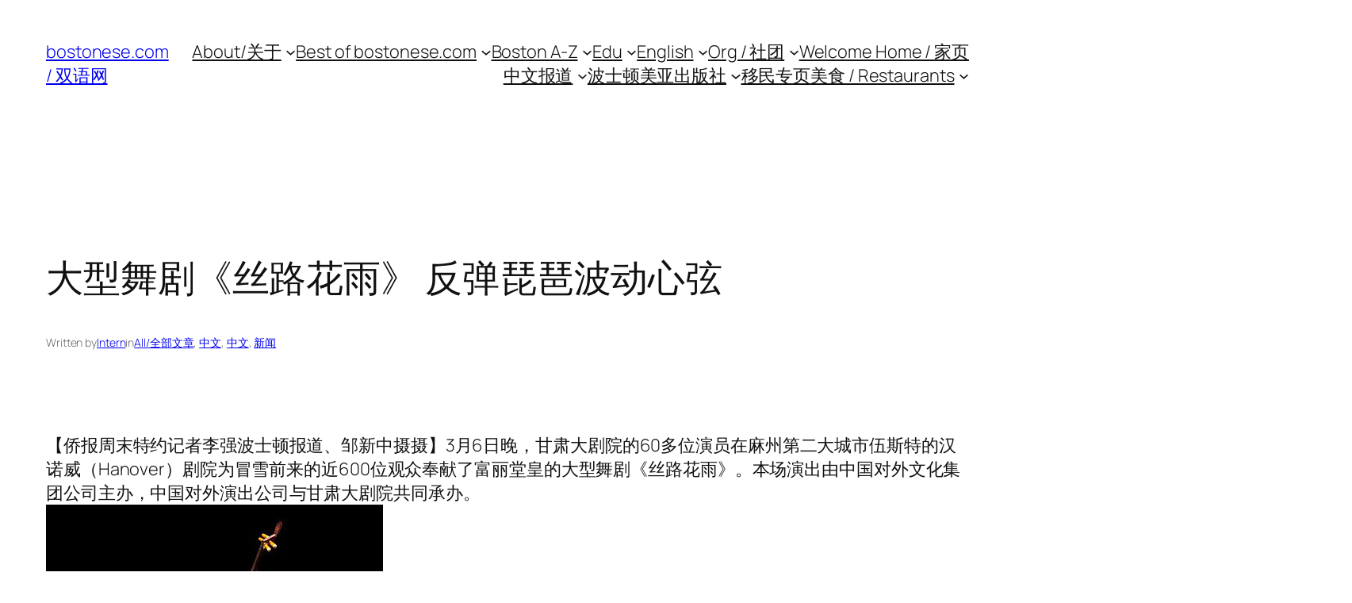

--- FILE ---
content_type: text/html; charset=utf-8
request_url: https://www.google.com/recaptcha/api2/aframe
body_size: 269
content:
<!DOCTYPE HTML><html><head><meta http-equiv="content-type" content="text/html; charset=UTF-8"></head><body><script nonce="PFkyS3eQKNEhi4WqqG4VKA">/** Anti-fraud and anti-abuse applications only. See google.com/recaptcha */ try{var clients={'sodar':'https://pagead2.googlesyndication.com/pagead/sodar?'};window.addEventListener("message",function(a){try{if(a.source===window.parent){var b=JSON.parse(a.data);var c=clients[b['id']];if(c){var d=document.createElement('img');d.src=c+b['params']+'&rc='+(localStorage.getItem("rc::a")?sessionStorage.getItem("rc::b"):"");window.document.body.appendChild(d);sessionStorage.setItem("rc::e",parseInt(sessionStorage.getItem("rc::e")||0)+1);localStorage.setItem("rc::h",'1769405027795');}}}catch(b){}});window.parent.postMessage("_grecaptcha_ready", "*");}catch(b){}</script></body></html>